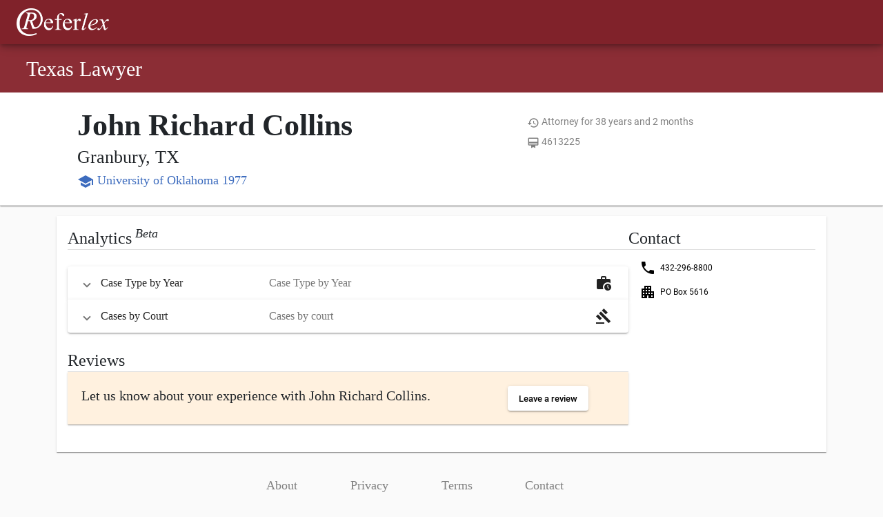

--- FILE ---
content_type: text/html; charset=utf-8
request_url: https://www.google.com/recaptcha/api2/aframe
body_size: 266
content:
<!DOCTYPE HTML><html><head><meta http-equiv="content-type" content="text/html; charset=UTF-8"></head><body><script nonce="UgHNBKAT4yYYamyvmie_2g">/** Anti-fraud and anti-abuse applications only. See google.com/recaptcha */ try{var clients={'sodar':'https://pagead2.googlesyndication.com/pagead/sodar?'};window.addEventListener("message",function(a){try{if(a.source===window.parent){var b=JSON.parse(a.data);var c=clients[b['id']];if(c){var d=document.createElement('img');d.src=c+b['params']+'&rc='+(localStorage.getItem("rc::a")?sessionStorage.getItem("rc::b"):"");window.document.body.appendChild(d);sessionStorage.setItem("rc::e",parseInt(sessionStorage.getItem("rc::e")||0)+1);localStorage.setItem("rc::h",'1769588237265');}}}catch(b){}});window.parent.postMessage("_grecaptcha_ready", "*");}catch(b){}</script></body></html>

--- FILE ---
content_type: application/javascript; charset=UTF-8
request_url: https://www.referlex.com/runtime.7a4f36ec47e8e175.js
body_size: 2957
content:
(()=>{"use strict";var e,v={},m={};function r(e){var f=m[e];if(void 0!==f)return f.exports;var a=m[e]={exports:{}};return v[e].call(a.exports,a,a.exports,r),a.exports}r.m=v,e=[],r.O=(f,a,d,i)=>{if(!a){var t=1/0;for(n=0;n<e.length;n++){for(var[a,d,i]=e[n],u=!0,o=0;o<a.length;o++)(!1&i||t>=i)&&Object.keys(r.O).every(p=>r.O[p](a[o]))?a.splice(o--,1):(u=!1,i<t&&(t=i));if(u){e.splice(n--,1);var l=d();void 0!==l&&(f=l)}}return f}i=i||0;for(var n=e.length;n>0&&e[n-1][2]>i;n--)e[n]=e[n-1];e[n]=[a,d,i]},r.n=e=>{var f=e&&e.__esModule?()=>e.default:()=>e;return r.d(f,{a:f}),f},r.d=(e,f)=>{for(var a in f)r.o(f,a)&&!r.o(e,a)&&Object.defineProperty(e,a,{enumerable:!0,get:f[a]})},r.f={},r.e=e=>Promise.all(Object.keys(r.f).reduce((f,a)=>(r.f[a](e,f),f),[])),r.u=e=>(312===e?"common":e)+"."+{88:"5b3fec703ab2b430",116:"2bb509c0949ce0df",180:"111585526405038b",196:"b48299b9817a04af",296:"9a84e866775dc61b",312:"eb422a63d185eabb",340:"b324b6264fa6ecab",360:"6ff73015a0506c0c",384:"06b468a7b5971179",540:"153864adadca24eb",560:"d1716a7aa30b42a9",659:"624dd63fa05cd635",696:"6bbe897cd6538714",760:"46ab1e269de2d4b4",764:"3b7c389291ba791b",880:"1163d74dbac77a6a",952:"6f17b61b4a441567"}[e]+".js",r.miniCssF=e=>{},r.o=(e,f)=>Object.prototype.hasOwnProperty.call(e,f),(()=>{var e={},f="referlex-web:";r.l=(a,d,i,n)=>{if(e[a])e[a].push(d);else{var t,u;if(void 0!==i)for(var o=document.getElementsByTagName("script"),l=0;l<o.length;l++){var c=o[l];if(c.getAttribute("src")==a||c.getAttribute("data-webpack")==f+i){t=c;break}}t||(u=!0,(t=document.createElement("script")).type="module",t.charset="utf-8",t.timeout=120,r.nc&&t.setAttribute("nonce",r.nc),t.setAttribute("data-webpack",f+i),t.src=r.tu(a)),e[a]=[d];var s=(g,p)=>{t.onerror=t.onload=null,clearTimeout(b);var _=e[a];if(delete e[a],t.parentNode&&t.parentNode.removeChild(t),_&&_.forEach(h=>h(p)),g)return g(p)},b=setTimeout(s.bind(null,void 0,{type:"timeout",target:t}),12e4);t.onerror=s.bind(null,t.onerror),t.onload=s.bind(null,t.onload),u&&document.head.appendChild(t)}}})(),r.r=e=>{typeof Symbol<"u"&&Symbol.toStringTag&&Object.defineProperty(e,Symbol.toStringTag,{value:"Module"}),Object.defineProperty(e,"__esModule",{value:!0})},(()=>{var e;r.tt=()=>(void 0===e&&(e={createScriptURL:f=>f},typeof trustedTypes<"u"&&trustedTypes.createPolicy&&(e=trustedTypes.createPolicy("angular#bundler",e))),e)})(),r.tu=e=>r.tt().createScriptURL(e),r.p="",(()=>{var e={688:0};r.f.j=(d,i)=>{var n=r.o(e,d)?e[d]:void 0;if(0!==n)if(n)i.push(n[2]);else if(688!=d){var t=new Promise((c,s)=>n=e[d]=[c,s]);i.push(n[2]=t);var u=r.p+r.u(d),o=new Error;r.l(u,c=>{if(r.o(e,d)&&(0!==(n=e[d])&&(e[d]=void 0),n)){var s=c&&("load"===c.type?"missing":c.type),b=c&&c.target&&c.target.src;o.message="Loading chunk "+d+" failed.\n("+s+": "+b+")",o.name="ChunkLoadError",o.type=s,o.request=b,n[1](o)}},"chunk-"+d,d)}else e[d]=0},r.O.j=d=>0===e[d];var f=(d,i)=>{var o,l,[n,t,u]=i,c=0;if(n.some(b=>0!==e[b])){for(o in t)r.o(t,o)&&(r.m[o]=t[o]);if(u)var s=u(r)}for(d&&d(i);c<n.length;c++)r.o(e,l=n[c])&&e[l]&&e[l][0](),e[l]=0;return r.O(s)},a=self.webpackChunkreferlex_web=self.webpackChunkreferlex_web||[];a.forEach(f.bind(null,0)),a.push=f.bind(null,a.push.bind(a))})()})();